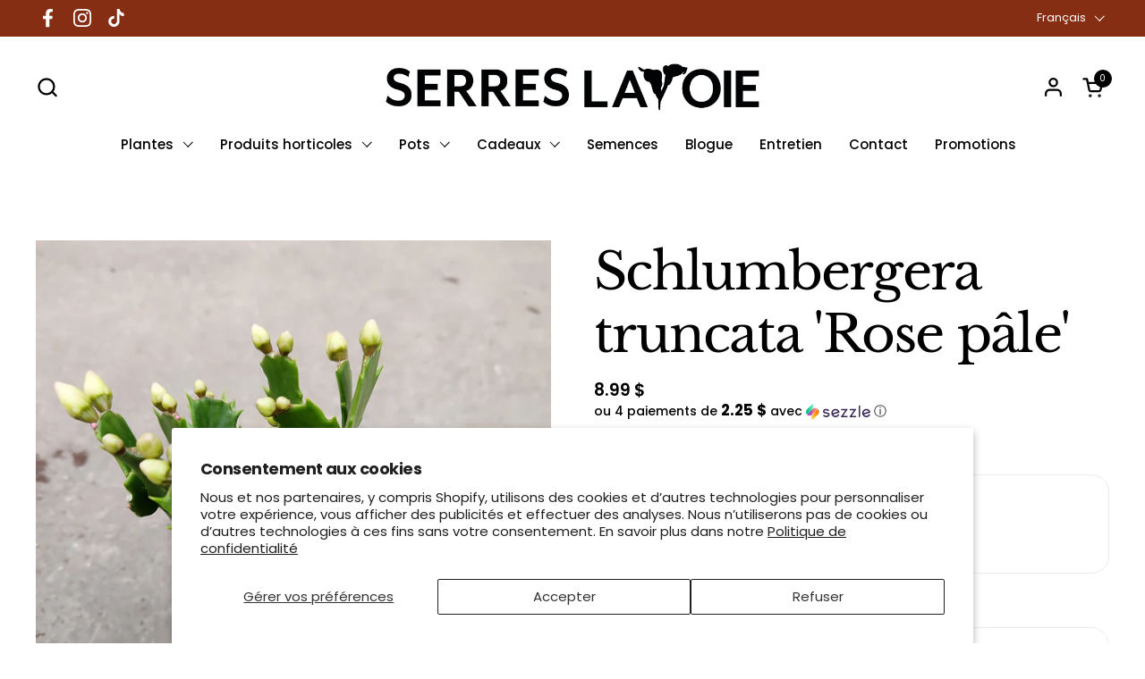

--- FILE ---
content_type: text/javascript; charset=utf-8
request_url: https://serreslavoie.com/collections/schlumbergera/products/schlumbergera-truncata-rose-pale.js
body_size: 1249
content:
{"id":6938196246589,"title":"Schlumbergera truncata 'Rose pâle'","handle":"schlumbergera-truncata-rose-pale","description":"\u003cp\u003eLe\u003cspan\u003e \u003c\/span\u003e\u003cem\u003eSchumbergera truncata\u003c\/em\u003e\u003cspan\u003e \u003c\/span\u003eest communément appelé Cactus de Noël, mais il ne s’agit pas du vrai cactus de Noël. Ce dernier est en fait le\u003cspan\u003e \u003c\/span\u003e\u003cem\u003eSchlumbergera\u003c\/em\u003e\u003cspan\u003e \u003c\/span\u003ex\u003cspan\u003e \u003c\/span\u003e\u003cem\u003ebuckleyi.\u003c\/em\u003e\u003cspan\u003e \u003c\/span\u003eIl n’a pas de pointes sur ses tiges aplaties (elles sont crénelées, mais plutôt arrondies), il a des fleurs fuchsia et il a vraiment un port retombant. Le\u003cspan\u003e \u003c\/span\u003e\u003cem\u003eSchumbergera truncata\u003c\/em\u003e, lui, a des segments de tiges ayant des pointes, les différents cultivars ont des floraisons de couleurs variées et il a un port plus dressé. Et en plus, il fleurit l’automne et pas à Noël !\u003c\/p\u003e\n\u003cp\u003eÉtant une plante épiphyte originaire de la forêt tropicale, le\u003cspan\u003e \u003c\/span\u003e\u003cem\u003eSchlumbergera truncata\u003c\/em\u003e\u003cspan\u003e \u003c\/span\u003ese plaira en panier suspendu, à l’abri des courants d’air. Il est préférable d’éviter de le déplacer quand vous avez trouvé l’endroit idéal. Les fleurs du\u003cspan\u003e \u003c\/span\u003e\u003cem\u003eSchumbergera truncata\u003c\/em\u003e\u003cspan\u003e \u003c\/span\u003ese développent sur les feuilles de l’année précédente, c’est une considération importante si vous envisagez de le tailler. La floraison est induite par les jours courts de l’automne. À ce moment, vous pouvez fertiliser aux 2 semaines avec un engrais pour floraison.\u003c\/p\u003e\n\u003cp\u003eLa chute des boutons floraux est parfois observée. Elle peut être causée par différentes choses : le déplacement de la plante (évitez de la tourner), un manque d’humidité, une température trop faible ou trop importante, un changement des conditions de luminosité, un manque d’eau (la plante a besoin d’un peu plus d’eau pendant la floraison).\u003c\/p\u003e\n\u003cp\u003e\u003cstrong\u003eFamille :\u003c\/strong\u003e \u003cem\u003eCactaceae\u003cbr\u003e\u003c\/em\u003e\u003cstrong\u003eOrigine :\u003c\/strong\u003e\u003cspan\u003e \u003c\/span\u003eBrésil\u003cbr\u003e\u003cstrong\u003eArrosage :\u003c\/strong\u003e\u003cspan\u003e \u003c\/span\u003efaible à modéré. Arroser seulement quand le substrat est sec. Arroser un peu plus lors de la floraison.\u003cbr\u003e\u003cstrong\u003eLuminosité :\u003c\/strong\u003e\u003cspan\u003e \u003c\/span\u003eintense, mais indirecte. Pour induire la floraison à l’automne, besoin d’un bon ensoleillement le jour, mais pas du tout de lumière le soir (a besoin de 13 heures de totale noirceur). Quand les boutons floraux sont formés, on peut remettre la plante à la clarté.\u003cbr\u003e\u003cstrong\u003eHumidité relative :\u003c\/strong\u003e\u003cspan\u003e \u003c\/span\u003emoyenne\u003cbr\u003e\u003cstrong\u003eSubstrat :\u003cspan\u003e \u003c\/span\u003e\u003c\/strong\u003edrainant, comme notre\u003cspan\u003e \u003c\/span\u003e\u003ca href=\"https:\/\/serreslavoie.com\/collections\/terreau-1\/products\/terreau-a-cactus\"\u003eterreau maison pour\u003cspan\u003e \u003c\/span\u003e\u003cem\u003eSchlumbergera\u003c\/em\u003e\u003c\/a\u003e\u003cbr\u003e\u003cstrong\u003eFertilisation :\u003cspan\u003e \u003c\/span\u003e\u003c\/strong\u003ed’avril à octobre, fertiliser toutes les 2 à 4 semaines lors de l'émergence de nouvelles feuilles.\u003cbr\u003e\u003cstrong\u003eFloraison : \u003c\/strong\u003erose pâle\u003cbr\u003e\u003cstrong\u003eToxicité :\u003cspan\u003e \u003c\/span\u003e\u003c\/strong\u003enon toxique\u003c\/p\u003e\n\u003cp\u003e* Veuillez noter que chaque plante est unique et sera différente de celle sur la photo.\u003c\/p\u003e","published_at":"2022-11-10T15:22:52-05:00","created_at":"2022-11-10T15:22:52-05:00","vendor":"Plantearium","type":"Schlumbergera","tags":["cactus","epiphyte","noel","Non toxique pour vos animaux","schlumbergera"],"price":899,"price_min":899,"price_max":899,"available":true,"price_varies":false,"compare_at_price":null,"compare_at_price_min":0,"compare_at_price_max":0,"compare_at_price_varies":false,"variants":[{"id":40369744511037,"title":"4 pouces","option1":"4 pouces","option2":null,"option3":null,"sku":null,"requires_shipping":true,"taxable":true,"featured_image":null,"available":true,"name":"Schlumbergera truncata 'Rose pâle' - 4 pouces","public_title":"4 pouces","options":["4 pouces"],"price":899,"weight":0,"compare_at_price":null,"inventory_management":"shopify","barcode":null,"requires_selling_plan":false,"selling_plan_allocations":[]}],"images":["\/\/cdn.shopify.com\/s\/files\/1\/0024\/9223\/5821\/products\/1668114722394.jpg?v=1668114734"],"featured_image":"\/\/cdn.shopify.com\/s\/files\/1\/0024\/9223\/5821\/products\/1668114722394.jpg?v=1668114734","options":[{"name":"Format de pot","position":1,"values":["4 pouces"]}],"url":"\/products\/schlumbergera-truncata-rose-pale","media":[{"alt":null,"id":22397828268093,"position":1,"preview_image":{"aspect_ratio":1.0,"height":3060,"width":3060,"src":"https:\/\/cdn.shopify.com\/s\/files\/1\/0024\/9223\/5821\/products\/1668114722394.jpg?v=1668114734"},"aspect_ratio":1.0,"height":3060,"media_type":"image","src":"https:\/\/cdn.shopify.com\/s\/files\/1\/0024\/9223\/5821\/products\/1668114722394.jpg?v=1668114734","width":3060}],"requires_selling_plan":false,"selling_plan_groups":[]}